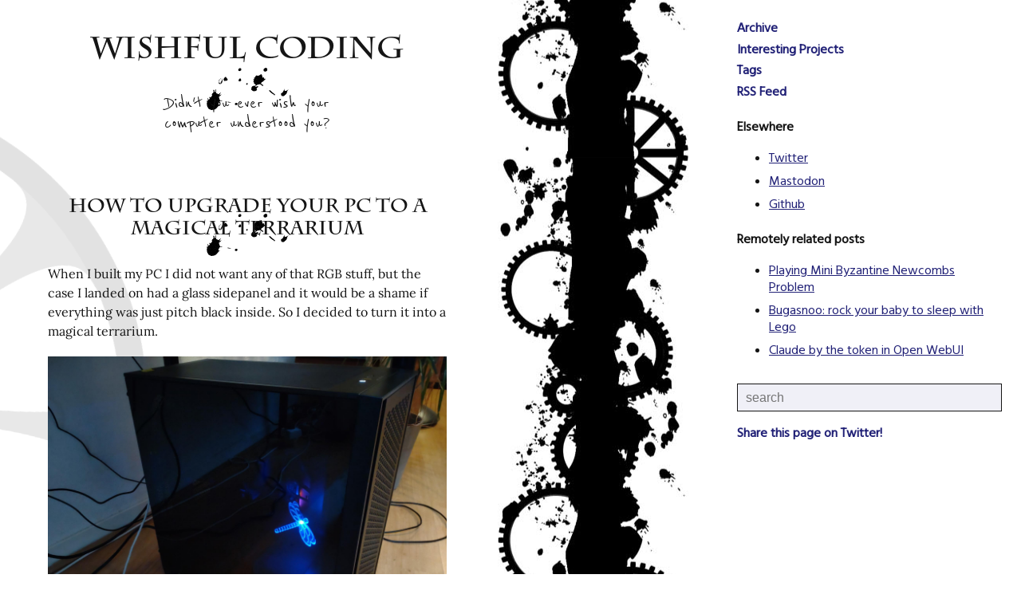

--- FILE ---
content_type: text/html; charset=utf-8
request_url: https://pepijndevos.nl/2022/11/06/how-to-upgrade-your-pc-to-a-magical-terrarium.html
body_size: 2955
content:
<!DOCTYPE html>
<html>
    <head>
        <meta charset="utf-8">
        <meta http-equiv="X-UA-Compatible" content="IE=edge,chrome=1">
        <meta http-equiv="Content-Type" content="text/html; charset=UTF-8" />

        <meta name="readability-verification" content="3hEySDTZsM3WZZACwSUg4M39hFupkschurJmMTVV"/>
        <meta name="viewport" content="width=device-width,initial-scale=1.0"/>

        <title>How to upgrade your PC to a magical terrarium - Wishful Coding</title>
        <meta name="description" content="Didn't you ever wish your<br>computer understood you?">
        <link rel="apple-touch-icon" sizes="180x180"  href="http://pepijndevos.nl/style/icon.png"> 
        <link rel="icon" type="image/png" sizes="32x32" href="http://pepijndevos.nl/style/icon.png"> 
        <link rel="icon" type="image/png" sizes="16x16"  href="http://pepijndevos.nl/style/icon.png"> 

        <!-- Twitter Card (small image card) tags -->
        <meta name="twitter:card" content="summary">
        <meta name="twitter:creator" content="@pepijndevos">
        <meta name="twitter:title" content="How to upgrade your PC to a magical terrarium">
        
            <meta name="twitter:description" content="When I built my PC I did not want any of that RGB stuff, but the case I landed on had a glass sidepanel and it would be a shame if everything was just pitch black inside. So I decided to turn it into a magical terrarium.
">
        
        <meta name="twitter:image" content="http://pepijndevos.nl/style/icon.png" />

        <link rel="stylesheet" type="text/css" href="/style/style.css" />

        <link href="/feed.xml" type="application/atom+xml" rel="alternate" title="Latest posts" />
        <link rel="canonical" href="http://pepijndevos.nl/2022/11/06/how-to-upgrade-your-pc-to-a-magical-terrarium.html" />
    <meta content="Wishful Coding" property="og:site_name">

  <meta content="How to upgrade your PC to a magical terrarium" property="og:title">


  <meta content="article" property="og:type">


  <meta content="http://pepijndevos.nl/2022/11/06/how-to-upgrade-your-pc-to-a-magical-terrarium.html" property="og:url">


  <meta content="2022-11-06T00:00:00+00:00" property="article:published_time">


  <meta content="http://pepijndevos.nl/images/terrarium/case.jpeg" property="og:image">


  <meta content="When I built my PC I did not want any of that RGB stuff, but the case I landed on had a glass sidepanel and it would be a shame if everything was just pitch black inside. So I decided to turn it into a magical terrarium.
" property="og:description">


  
  <meta content="art" property="article:tag">
  



        <link rel="stylesheet" href="https://cdn.jsdelivr.net/npm/katex@0.16.11/dist/katex.min.css" integrity="sha384-nB0miv6/jRmo5UMMR1wu3Gz6NLsoTkbqJghGIsx//Rlm+ZU03BU6SQNC66uf4l5+" crossorigin="anonymous">

        <!-- The loading of KaTeX is deferred to speed up page rendering -->
        <script defer src="https://cdn.jsdelivr.net/npm/katex@0.16.11/dist/katex.min.js" integrity="sha384-7zkQWkzuo3B5mTepMUcHkMB5jZaolc2xDwL6VFqjFALcbeS9Ggm/Yr2r3Dy4lfFg" crossorigin="anonymous"></script>

        <!-- To automatically render math in text elements, include the auto-render extension: -->
        <script defer src="https://cdn.jsdelivr.net/npm/katex@0.16.11/dist/contrib/auto-render.min.js" integrity="sha384-43gviWU0YVjaDtb/GhzOouOXtZMP/7XUzwPTstBeZFe/+rCMvRwr4yROQP43s0Xk" crossorigin="anonymous"
            onload="renderMathInElement(document.body);"></script>
    </head>
    <body>
        <header>
            <h1><a href="/">Wishful Coding</a></h1>
            <span>Didn't you ever wish your<br>computer understood you?</span>
        </header>

        <div class="hfeed">
            
<article class="hentry">
    <h2 class="entry-title"><a href="/2022/11/06/how-to-upgrade-your-pc-to-a-magical-terrarium.html">How to upgrade your PC to a magical terrarium</a></h2>
    <section class="entry-content">
    <p>When I built my PC I did not want any of that RGB stuff, but the case I landed on had a glass sidepanel and it would be a shame if everything was just pitch black inside. So I decided to turn it into a magical terrarium.</p>

<p><img src="/images/terrarium/case.jpeg" alt="A PC case with a blue glowing dragonfly inside" /></p>

<p>Here is how I did it. The dragon fly is cut out of acrylic sheet on a laser cutter, which also etches the markings on the wings and tail. To do this I drew it in Inkscape using two different colours. In the laser cutter software you can then assign different profiles to each colour.</p>

<p><img src="/images/terrarium/dragonfly.svg" alt="the outline of a dragonfly in red and black" /></p>

<p>Then I used hot glue to insert an LED into the hole, which I covered up on the bottom with some black tape. I then cut one leg of the LED short and soldered a resistor to it. The value of the resistor depends on the voltage and the type of LED. You can of course calculate this but the YOLO way is to just <a href="https://www.tinytronics.nl/shop/en/components/leds/leds/blue-led-5mm-diffused">do what the shop says where you got them</a>.</p>

<p>To connect it I browsed the motherboard manual in search for a header with 5V, and in my case there was an addressable LED header of which I just left the data pin disconnected. I then routed the wire so that the dragonfly hangs nicely in the middle of the case.</p>

<p><img src="/images/terrarium/ledheader.jpeg" alt="a motherboard with a wire running to a header and up through a hole in the case" /></p>

<p>Here is how it looks with the case open.</p>

<p><img src="/images/terrarium/dragonfly.jpeg" alt="an acrylic dragonfly hanging in an open PC case" /></p>

    </section>
    <div class="meta">
        <div class=published-time>Published on <time class="updated" datetime="2022-11-06T00:00:00+00:00">
            <a href="/archive.html#2022">06 November 2022</a>.
        </time></div>
        <div class="tags">
            
            <a href="/tags.html#art" rel="tag" class=tag>art</a>
            
        </div>
    </div>
</article>


<script src="https://giscus.app/client.js"
		data-repo="pepijndevos/pepijndevos.github.com"
		data-repo-id="MDEwOlJlcG9zaXRvcnk4NTk2MjQ="
		data-category="Announcements"
		data-category-id="DIC_kwDOAA0d6M4Cdeza"
		data-mapping="pathname"
		data-strict="1"
		data-reactions-enabled="1"
		data-emit-metadata="0"
		data-input-position="top"
		data-theme="light"
		data-lang="en"
		data-loading="lazy"
		crossorigin="anonymous"
		async>
</script>

        </div>
        
        <aside>
            <div id="drawer">
                <div id=drawer-contents>
                    <nav>
                        <a href="/archive.html">Archive</a>
                        <!--<a href="/about.html">About me</a>-->
                        <a href="/projects.html">Interesting Projects</a>
                        <a href="/tags.html">Tags</a>
                        <a target="_blank" href="/feed.xml">RSS Feed</a>
                    </nav>

                    <h4>Elsewhere</h4>
                    <ul>
                            <!--<li><a href="http://eepurl.com/iKGOdY">Mailinglist</a></li>-->
                            <li><a href="http://twitter.com/pepijndevos" target="_blank">Twitter</a></li>
                            <li><a href="https://freeradical.zone/@pepijndevos" target="_blank">Mastodon</a></li>
                            <li><a href="http://github.com/pepijndevos" target="_blank">Github</a></li>
                    </ul>

                    
                    <h4>Remotely related posts</h4>
                    <ul>
                            
                            <li><a href="/2025/09/22/playing-mini-byzantine-newcombs-problem.html">Playing Mini Byzantine Newcombs Problem</a></li>
                            
                            <li><a href="/2024/12/19/bugasnoo-rock-your-baby-to-sleep-with-lego.html">Bugasnoo: rock your baby to sleep with Lego</a></li>
                            
                            <li><a href="/2024/12/12/claude-by-the-token-in-open-webui.html">Claude by the token in Open WebUI</a></li>
                            
                    </ul>
                    

                    <form action="https://duckduckgo.com">
                        <input type="search" name="q" id="search" placeholder="search" />
                        <input type="hidden" name="sites" value="pepijndevos.nl" />
                    </form>
                    <a href="http://twitter.com/intent/tweet?text=How to upgrade your PC to a magical terrarium&url=http://pepijndevos.nl/2022/11/06/how-to-upgrade-your-pc-to-a-magical-terrarium.html&via=pepijndevos" target="_blank">Share this page on Twitter!</a>
                </div>
            </div>
            <img src="/style/chain.png" id="chain" alt="Click to open menu" />
        </aside>
    <footer>&copy; 2022 Pepijn de Vos</footer>
        <img id="wheel-img" src="/style/wheel.png" />
    <script>
        var drawer = document.getElementById("drawer");
        console.log("run");
        document.getElementById("chain").onclick = function(event) {
            console.log(event);
            if(drawer.className == "open") {
                drawer.className = "";
            } else {
                drawer.className = "open";
            }
        }
    </script>
    </body>
</html>


--- FILE ---
content_type: text/css; charset=utf-8
request_url: https://pepijndevos.nl/style/style.css
body_size: 2538
content:
/*
Theme Name: Pepsite
Theme URI: http://pepijndevos.nl/
Description: The latest theme for Pepijndevos.nl
Version: 1.0
Author: Pepijn de Vos, Pepijn Goorden
Author URI: http://pepijndevos.nl/
*/
:root{
    --background: #FFF;
    --text: #151515;
    --grey: lightgray;
    --theme: #227;
    --theme-light: rgba(240, 240, 247, 1); 

    --main-width: 620px; /* used to set the max-width of the main column of text */
    --body: Lora;
    --fringe: Hind;
}

* {
    box-sizing: border-box;
}

@font-face {
    font-family: 'Heading';
    src: url('CharlemagneStd-Bold.otf');
}

@font-face {
  font-family: 'Subheading';
  src: url(reeniebeanie.woff2) format('woff2');
}

@font-face {
  font-family: 'Newsreader';
  src: url(Newsreader.ttf);
}

@font-face {
    font-family: 'Rowan';
    src: url(Rowan.ttf);
}

@font-face {
    font-family: 'Lora';
    src: url(Lora.woff2);
}

@font-face {
  font-family: 'Hind';
  src: url(Hind.woff2) format('woff2');
}

header, footer, article, section, aside {
    display: block;
}

body, html {
    padding: 0;
    margin: 0;
    min-height: 100%;
    font-family: var(--body);
    background: var(--background);
    color: var(--text);
}

body {
    background: url("bottom.png") no-repeat 600px bottom, url("repeat.png") repeat-y 624px bottom;
}


aside {
  position: fixed;
  bottom: 0;
  left: 900px;
  padding-top: 120px;
  padding-bottom: 220px;
  min-height: 100%;
  box-sizing: border-box;
  max-height: calc(100% + 120px);
  font-family: var(--fringe);
}

aside #chain {
    position: absolute;
    top: 0;
    left: 2em;
    user-select: none;
}

article, header, footer, .giscus {
    max-width: var(--main-width);
    padding: 1em 60px;
    text-align: center;
    background: url("sep.png") no-repeat center 85px;
}

#wheel-img {
    position: fixed;
    opacity: 0.75;
    top: 100px;
    left: -600px;
    z-index: -1;
    animation: spin 200s steps(3600) infinite;
}

@keyframes spin { 100% { transform:rotate(360deg); } }

.alignleft {
    float: left;
    margin-right: 5px;
}

.alignright {
    float: right;
    margin-left: 5px;
}

.pagination {
    max-width: var(--main-width);
    padding: 0 60px;
    text-align: center;
    margin-top: 2em;
    display: flex;
    justify-content: space-between;
    font-family: var(--fringe);
}

.pagination a {
    font-weight: 600;
    text-align: right;
    padding: 0em 1em;
}

.pagination a:first-child {
    text-align: left;
}

/* ipython */

.cell .output_subarea {
  overflow: hidden;
}


.cell .prompt {
  float: left;
  margin-left: -60px;
  width: 60px;
  text-align: right;
}


#search {
    padding: 7.5px 10px;
    width: 100%;
    margin: 1em 0em;
    font-size: 16px;
    background: var(--theme-light);
    color: var(--text);
    border: solid 1px var(--text);
}

footer {
    margin-top: 120px;
    font-family: Heading;
}

.meta {
    margin-top: 1.5em;
    text-align: left;
    font-family: var(--fringe);
}

.published-time {
    font-weight: 600;
}

.tags {
    margin-top: 1em;
}

.tag {
    background: #000;
    color: lightgrey;
    padding: 4px 8px;
    margin-right: 5px;
    margin-bottom: 8px;
    display: inline-block;
    font-weight: 400;
}

nav a {
    margin-bottom: 0.35em;
    display: block;
}

#drawer-contents {
    padding: 1.5em;
    background: var(--background);
}




/* TYPOGRAPHY */

section {
    text-align: left;
    line-height: 1.5em;
}

h1, h2, h3, h1 a, h2 a, h3 a {
    color: inherit;
    text-align: center;
    font-family: Heading, serif;
    text-decoration: none;
}

h4 a {
    color: inherit;
}

h2, h3, h4 {
    margin: 2em 0em 1.2em 0em;
    scroll-margin-top: 1.5em;
    padding-bottom: 0px;
    line-height: 1.2em;
}

aside h4 {
    margin-top: 1.5em;
}

h1 {
    font-size: 2.4em;
    line-height: 1.2em;
    margin-bottom: 0.75em;
}

header span {
    display: block;
    text-align: center;
    margin: 0 auto;
    font-size: 25px;
    line-height: 1em;
    font-family: Subheading, cursive;
}

a {
    color: var(--theme);
    text-decoration: none;
    font-weight: 600;
}

p a, li a{
    text-decoration: underline;
    text-decoration-thickness: 0.5px;
    text-underline-offset: 2px;
    font-weight: 500;
}

a.strong {
    font-weight: bold;
}

article img {
    border: none;
    max-width: 100%;
}

iframe{
    width: 100%;
}

pre {
    border: 2px solid var(--grey);
    white-space: pre;
    overflow: scroll;
    padding: 1em;
    line-height: 1.2em;
    font-weight: normal;
    background: var(--theme-light);
}

/* for long one-liners that should wrap instead */
pre.noscroll{
    white-space: pre-wrap;
    overflow: visible;
}

blockquote {
  margin: 1.5em 0em;
  padding: 0em 1.5em;
  font-style: italic;
}

blockquote:before {
  color: #aaa;
  content: '“';
  font-size: 4em;
  position: absolute;
  margin-top: 0.05em;
  margin-left: -0.65em;
  font-family: serif;
}

blockquote p:first-child {
/*  display: inline;*/
    margin-top: 0em;
}

figure.highlight {
  margin: 0;
}

.gist {
    font-size: 80%;
}

del {
    color: red;
}

ins {
    color: green;
}

li{
    margin: 0em 0em 0.5em 0em;
}

li p {
    margin: 0;
    padding: 0;
}

p{
    margin: 1.2em 0em;
}

.larger {
    font-size: 1.2em;
}

.smaller {
    font-size: 0.8em;
}


@media (prefers-color-scheme: dark) {

    :root{
        --background: #151515;
        --text: lightgray;
        --theme: rgb(224, 141, 46);
        --theme-light: rgba(36, 30, 23, 1); 
        --grey: grey;
    }

    #wheel-img {
        filter: invert() brightness(0.2);
    }

    #chain{
        filter: invert() brightness(0.75);
    }
}



@media (min-width:1400px) {
    body {
        width: 1100px;
        margin: 0 auto;
    }

    aside {
        left: calc(50% + 420px);
    }

    body {
        background: url("bottom.png") no-repeat calc(50% + 286px) bottom, url("repeat.png") repeat-y calc(50% + 230px) bottom;
    }

}


@keyframes yoink { 0% { top: -2px; } 100% { top: 0px; } }

@media (max-width:1100px) {
        aside {
            z-index: 1;
            left: 0;
            width: 100%;
            padding-top: 0;
            padding-bottom: 0px;
            min-height: unset;
            bottom: unset;
            top: -1px;
        }

        aside #chain {
            margin-left: 1em;
            position: relative;
            margin-bottom: -100px;
            cursor: pointer;
            animation: yoink 0.2s ease-in 2s 4 alternate both;
        }

        aside #drawer {
            max-height: 0px;
            overflow: hidden;
            padding: 0px;
            transition: max-height 0.4s linear;
            border-bottom: grey 1px solid;
        }

        aside #drawer.open {
            max-height: 1200px;
        }

}

@media (max-width: 500px){
    article, header, footer, .giscus, .pagination {
        padding: 1em 2em;
    }

    .pagination a {
        font-weight: 600;
        text-align: right;
        padding: 0em;
    }
}


/* pygments */
.hll { background-color: #ffffcc }
.c { color: #408080; font-style: italic } /* Comment */
.err { border: 1px solid #FF0000 } /* Error */
.k { color: #008000; font-weight: bold } /* Keyword */
.o { color: #666666 } /* Operator */
.cm { color: #408080; font-style: italic } /* Comment.Multiline */
.cp { color: #BC7A00 } /* Comment.Preproc */
.c1 { color: #408080; font-style: italic } /* Comment.Single */
.cs { color: #408080; font-style: italic } /* Comment.Special */
.gd { color: #A00000 } /* Generic.Deleted */
.ge { font-style: italic } /* Generic.Emph */
.gr { color: #FF0000 } /* Generic.Error */
.gh { color: #000080; font-weight: bold } /* Generic.Heading */
.gi { color: #00A000 } /* Generic.Inserted */
.go { color: #808080 } /* Generic.Output */
.gp { color: #000080; font-weight: bold } /* Generic.Prompt */
.gs { font-weight: bold } /* Generic.Strong */
.gu { color: #800080; font-weight: bold } /* Generic.Subheading */
.gt { color: #0040D0 } /* Generic.Traceback */
.kc { color: #008000; font-weight: bold } /* Keyword.Constant */
.kd { color: #008000; font-weight: bold } /* Keyword.Declaration */
.kn { color: #008000; font-weight: bold } /* Keyword.Namespace */
.kp { color: #008000 } /* Keyword.Pseudo */
.kr { color: #008000; font-weight: bold } /* Keyword.Reserved */
.kt { color: #B00040 } /* Keyword.Type */
.m { color: #666666 } /* Literal.Number */
.s { color: #BA2121 } /* Literal.String */
.na { color: #7D9029 } /* Name.Attribute */
.nb { color: #008000 } /* Name.Builtin */
.nc { color: #0000FF; font-weight: bold } /* Name.Class */
.no { color: #880000 } /* Name.Constant */
.nd { color: #AA22FF } /* Name.Decorator */
.ni { color: #999999; font-weight: bold } /* Name.Entity */
.ne { color: #D2413A; font-weight: bold } /* Name.Exception */
.nf { color: #0000FF } /* Name.Function */
.nl { color: #A0A000 } /* Name.Label */
.nn { color: #0000FF; font-weight: bold } /* Name.Namespace */
.nt { color: #008000; font-weight: bold } /* Name.Tag */
.nv { color: #19177C } /* Name.Variable */
.ow { color: #AA22FF; font-weight: bold } /* Operator.Word */
.w { color: #bbbbbb } /* Text.Whitespace */
.mf { color: #666666 } /* Literal.Number.Float */
.mh { color: #666666 } /* Literal.Number.Hex */
.mi { color: #666666 } /* Literal.Number.Integer */
.mo { color: #666666 } /* Literal.Number.Oct */
.sb { color: #BA2121 } /* Literal.String.Backtick */
.sc { color: #BA2121 } /* Literal.String.Char */
.sd { color: #BA2121; font-style: italic } /* Literal.String.Doc */
.s2 { color: #BA2121 } /* Literal.String.Double */
.se { color: #BB6622; font-weight: bold } /* Literal.String.Escape */
.sh { color: #BA2121 } /* Literal.String.Heredoc */
.si { color: #BB6688; font-weight: bold } /* Literal.String.Interpol */
.sx { color: #008000 } /* Literal.String.Other */
.sr { color: #BB6688 } /* Literal.String.Regex */
.s1 { color: #BA2121 } /* Literal.String.Single */
.ss { color: #19177C } /* Literal.String.Symbol */
.bp { color: #008000 } /* Name.Builtin.Pseudo */
.vc { color: #19177C } /* Name.Variable.Class */
.vg { color: #19177C } /* Name.Variable.Global */
.vi { color: #19177C } /* Name.Variable.Instance */
.il { color: #666666 } /* Literal.Number.Integer.Long */

--- FILE ---
content_type: image/svg+xml
request_url: https://pepijndevos.nl/images/terrarium/dragonfly.svg
body_size: 1432
content:
<?xml version="1.0" encoding="UTF-8" standalone="no"?>
<!-- Created with Inkscape (http://www.inkscape.org/) -->

<svg
   width="113.77657mm"
   height="69.036743mm"
   viewBox="0 0 113.77657 69.036743"
   version="1.1"
   id="svg5"
   inkscape:version="1.2.1 (9c6d41e410, 2022-07-14, custom)"
   sodipodi:docname="dragonfly.svg"
   xmlns:inkscape="http://www.inkscape.org/namespaces/inkscape"
   xmlns:sodipodi="http://sodipodi.sourceforge.net/DTD/sodipodi-0.dtd"
   xmlns="http://www.w3.org/2000/svg"
   xmlns:svg="http://www.w3.org/2000/svg">
  <sodipodi:namedview
     id="namedview7"
     pagecolor="#ffffff"
     bordercolor="#666666"
     borderopacity="1.0"
     inkscape:showpageshadow="2"
     inkscape:pageopacity="0.0"
     inkscape:pagecheckerboard="0"
     inkscape:deskcolor="#d1d1d1"
     inkscape:document-units="mm"
     showgrid="false"
     inkscape:zoom="2.114039"
     inkscape:cx="106.90437"
     inkscape:cy="188.26521"
     inkscape:window-width="3440"
     inkscape:window-height="1371"
     inkscape:window-x="0"
     inkscape:window-y="32"
     inkscape:window-maximized="1"
     inkscape:current-layer="layer1" />
  <defs
     id="defs2" />
  <g
     inkscape:label="Layer 1"
     inkscape:groupmode="layer"
     id="layer1"
     transform="translate(-28.054833,-111.90442)">
    <path
       id="path393-6"
       style="fill:none;stroke:#ff0000;stroke-width:0.17816px;stroke-linecap:butt;stroke-linejoin:miter;stroke-opacity:1"
       d="m 84.921926,111.9935 c -9.213426,0 -3.780716,7.91702 -3.780716,7.91702 -13.149247,-4.34054 -24.626523,-5.92575 -45.026562,-3.97247 -7.308625,2.76394 -10.815477,5.66157 -0.585933,9.45611 -7.379321,3.59986 -12.055596,3.82791 0.02539,9.62476 14.326105,3.33808 29.850818,2.45597 44.617244,-3.22139 l 0.771721,44.39191 c -0.0034,2.89053 0.817314,4.66755 3.865681,4.66263 h 0.268727 c 3.048367,0.005 3.869081,-1.7721 3.865681,-4.66263 l 0.771721,-44.39191 c 14.76643,5.67736 30.29114,6.55947 44.61724,3.22139 12.08099,-5.79685 7.40472,-6.0249 0.0254,-9.62476 10.22954,-3.79453 6.72269,-6.69217 -0.58594,-9.45611 -20.40003,-1.95328 -31.87731,-0.36807 -45.026555,3.97247 0,0 5.432708,-7.91702 -3.780716,-7.91702 z"
       sodipodi:nodetypes="sccccccccccccccss" />
    <g
       id="g1193"
       transform="matrix(0.67336269,0,0,0.67336269,9.1637551,59.102133)" />
    <g
       id="g1370"
       transform="matrix(0.67336269,0,0,0.67336269,9.1637551,59.102133)">
      <path
         style="fill:none;stroke:#000000;stroke-width:0.965;stroke-linecap:butt;stroke-linejoin:miter;stroke-dasharray:none;stroke-opacity:1"
         d="M 104.2362,91.896794 C 78.528541,87.458972 44.63657,78.659409 41.124671,95.29706"
         id="path506"
         sodipodi:nodetypes="cc" />
      <path
         style="fill:none;stroke:#000000;stroke-width:0.965;stroke-linecap:butt;stroke-linejoin:miter;stroke-dasharray:none;stroke-opacity:1"
         d="M 104.20594,92.691131 C 84.620797,90.624325 61.295481,85.235808 57.87097,97.521534"
         id="path508"
         sodipodi:nodetypes="cc" />
      <path
         style="fill:none;stroke:#000000;stroke-width:0.965;stroke-linecap:butt;stroke-linejoin:miter;stroke-dasharray:none;stroke-opacity:1"
         d="M 103.89234,94.370259 C 96.320777,94.129277 85.259625,90.49166 85.454087,97.809835"
         id="path510"
         sodipodi:nodetypes="cc" />
      <g
         id="g1193-6"
         transform="matrix(1.0558794,-0.1564428,0.21420937,0.77113688,-24.845247,44.44138)">
        <path
           style="fill:none;stroke:#000000;stroke-width:0.965;stroke-linecap:butt;stroke-linejoin:miter;stroke-dasharray:none;stroke-opacity:1"
           d="M 104.2362,91.896794 C 78.528541,87.458972 45.238766,75.311873 41.726867,91.949524"
           id="path506-2"
           sodipodi:nodetypes="cc" />
        <path
           style="fill:none;stroke:#000000;stroke-width:0.965;stroke-linecap:butt;stroke-linejoin:miter;stroke-dasharray:none;stroke-opacity:1"
           d="M 104.20594,92.691131 C 84.620797,90.624325 60.044383,88.322024 56.619872,100.60775"
           id="path508-9"
           sodipodi:nodetypes="cc" />
        <path
           style="fill:none;stroke:#000000;stroke-width:0.965;stroke-linecap:butt;stroke-linejoin:miter;stroke-dasharray:none;stroke-opacity:1"
           d="M 103.89234,94.370259 C 96.320777,94.129277 81.688416,95.851617 81.882878,103.16979"
           id="path510-1"
           sodipodi:nodetypes="cc" />
      </g>
    </g>
    <g
       id="g1370-6"
       transform="matrix(-0.67336269,0,0,0.67336269,160.33542,59.177743)">
      <path
         style="fill:none;stroke:#000000;stroke-width:0.965;stroke-linecap:butt;stroke-linejoin:miter;stroke-dasharray:none;stroke-opacity:1"
         d="M 104.2362,91.896794 C 78.528541,87.458972 44.63657,78.659409 41.124671,95.29706"
         id="path506-26"
         sodipodi:nodetypes="cc" />
      <path
         style="fill:none;stroke:#000000;stroke-width:0.965;stroke-linecap:butt;stroke-linejoin:miter;stroke-dasharray:none;stroke-opacity:1"
         d="M 104.20594,92.691131 C 84.620797,90.624325 61.295481,85.235808 57.87097,97.521534"
         id="path508-1"
         sodipodi:nodetypes="cc" />
      <path
         style="fill:none;stroke:#000000;stroke-width:0.965;stroke-linecap:butt;stroke-linejoin:miter;stroke-dasharray:none;stroke-opacity:1"
         d="M 103.89234,94.370259 C 96.320777,94.129277 85.259625,90.49166 85.454087,97.809835"
         id="path510-8"
         sodipodi:nodetypes="cc" />
      <g
         id="g1193-6-7"
         transform="matrix(1.0558794,-0.1564428,0.21420937,0.77113688,-24.845247,44.44138)">
        <path
           style="fill:none;stroke:#000000;stroke-width:0.965;stroke-linecap:butt;stroke-linejoin:miter;stroke-dasharray:none;stroke-opacity:1"
           d="M 104.2362,91.896794 C 78.528541,87.458972 45.238766,75.311873 41.726867,91.949524"
           id="path506-2-9"
           sodipodi:nodetypes="cc" />
        <path
           style="fill:none;stroke:#000000;stroke-width:0.965;stroke-linecap:butt;stroke-linejoin:miter;stroke-dasharray:none;stroke-opacity:1"
           d="M 104.20594,92.691131 C 84.620797,90.624325 60.044383,88.322024 56.619872,100.60775"
           id="path508-9-2"
           sodipodi:nodetypes="cc" />
        <path
           style="fill:none;stroke:#000000;stroke-width:0.965;stroke-linecap:butt;stroke-linejoin:miter;stroke-dasharray:none;stroke-opacity:1"
           d="M 103.89234,94.370259 C 96.320777,94.129277 81.688416,95.851617 81.882878,103.16979"
           id="path510-1-0"
           sodipodi:nodetypes="cc" />
      </g>
    </g>
    <path
       style="fill:none;stroke:#000000;stroke-width:0.38045;stroke-linecap:butt;stroke-linejoin:miter;stroke-dasharray:none;stroke-opacity:1"
       d="m 81.829157,134.88785 6.230336,0.096"
       id="path1445" />
    <path
       style="fill:none;stroke:#000000;stroke-width:0.38045;stroke-linecap:butt;stroke-linejoin:miter;stroke-dasharray:none;stroke-opacity:1"
       d="m 81.829151,140.04822 6.230335,0.096"
       id="path1445-2" />
    <path
       style="fill:none;stroke:#000000;stroke-width:0.38045;stroke-linecap:butt;stroke-linejoin:miter;stroke-dasharray:none;stroke-opacity:1"
       d="m 81.829151,145.20859 6.230335,0.096"
       id="path1445-3" />
    <path
       style="fill:none;stroke:#000000;stroke-width:0.38045;stroke-linecap:butt;stroke-linejoin:miter;stroke-dasharray:none;stroke-opacity:1"
       d="m 81.829151,150.36896 6.230335,0.096"
       id="path1445-7" />
    <path
       style="fill:none;stroke:#000000;stroke-width:0.38045;stroke-linecap:butt;stroke-linejoin:miter;stroke-dasharray:none;stroke-opacity:1"
       d="m 81.829151,155.52933 6.230335,0.096"
       id="path1445-5" />
    <path
       style="fill:none;stroke:#000000;stroke-width:0.38045;stroke-linecap:butt;stroke-linejoin:miter;stroke-dasharray:none;stroke-opacity:1"
       d="m 81.829157,160.6897 6.230336,0.096"
       id="path1445-9" />
    <path
       style="fill:none;stroke:#000000;stroke-width:0.38045;stroke-linecap:butt;stroke-linejoin:miter;stroke-dasharray:none;stroke-opacity:1"
       d="m 81.829157,165.85006 6.230336,0.096"
       id="path1445-22" />
    <path
       style="fill:none;stroke:#000000;stroke-width:0.38045;stroke-linecap:butt;stroke-linejoin:miter;stroke-dasharray:none;stroke-opacity:1"
       d="m 81.829157,176.1708 6.230336,0.096"
       id="path1445-8" />
    <path
       style="fill:none;stroke:#000000;stroke-width:0.38045;stroke-linecap:butt;stroke-linejoin:miter;stroke-dasharray:none;stroke-opacity:1"
       d="m 81.829157,171.01043 6.230329,0.096"
       id="path1445-97" />
    <circle
       style="fill:none;stroke:#ff0000;stroke-width:0.178441;stroke-dasharray:none;stroke-opacity:1"
       id="path1619"
       cx="84.786797"
       cy="123.71181"
       r="1.5" />
  </g>
</svg>
